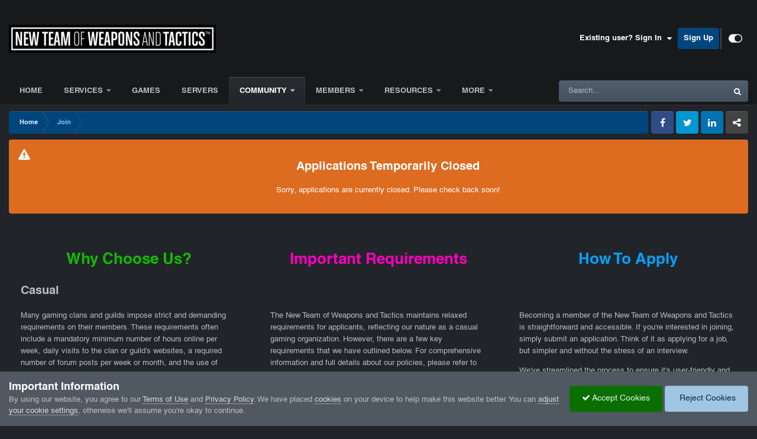

--- FILE ---
content_type: text/html;charset=UTF-8
request_url: https://www.ntwt.us/join/join/
body_size: 17381
content:
<!DOCTYPE html>
<html id="focus" lang="en" dir="ltr" 
data-focus-guest
data-focus-group-id='2'
data-focus-theme-id='19'

data-focus-navigation='dropdown'

data-focus-bg='1'




data-focus-scheme='dark'

data-focus-cookie='19'

data-focus-userlinks='radius sep cta'
data-focus-post='no-margin'
data-focus-post-header='background border-v'
data-focus-post-controls='transparent buttons'
data-focus-blocks='transparent'
data-focus-ui="guest-alert new-badge transparent-ficon"
 data-globaltemplate="4.7.12">
	<head>
		<meta charset="utf-8">
        
		<title>Join - New Team of Weapons and Tactics</title>
		
		
			<script>
  var _paq = window._paq = window._paq || [];
  /* tracker methods like "setCustomDimension" should be called before "trackPageView" */
  _paq.push(['trackPageView']);
  _paq.push(['enableLinkTracking']);
  (function() {
    var u="https://analprobe.ntwt.us/";
    _paq.push(['setTrackerUrl', u+'matomo.php']);
    _paq.push(['setSiteId', '2']);
    var d=document, g=d.createElement('script'), s=d.getElementsByTagName('script')[0];
    g.async=true; g.src=u+'matomo.js'; s.parentNode.insertBefore(g,s);
  })();
</script>
		
		
      	<!-- NTWT Licensed Fonts -->
      	<link rel="stylesheet" type="text/css" href="/media/fonts/stylesheet.css">
      	<link rel="stylesheet" type="text/css" href="/media/fa/css/all.min.css">
      	<!-- Favicon -->
        <link rel="icon" type="image/png" href="/media/favicon/favicon-96x96.png" sizes="96x96">
        <link rel="icon" type="image/svg+xml" href="/media/favicon/favicon.svg">
        <link rel="shortcut icon" href="/media/favicon/favicon.ico">
        <link rel="apple-touch-icon" sizes="180x180" href="/media/favicon/apple-touch-icon.png">
        <meta name="apple-mobile-web-app-title" content="NTWT">
        <link rel="manifest" href="/media/favicon/site.webmanifest">
		

	<meta name="viewport" content="width=device-width, initial-scale=1">


	
	
		<meta property="og:image" content="https://www.ntwt.us/applications/core/interface/file/index.php?file=/monthly_2021_10/share1.png.a2afaac29246a32550b087b750faaa12.png">
	


	<meta name="twitter:card" content="summary_large_image" />




	
		
			
				<meta name="description" content="Interested in joining the New Team of Weapons and Tactics? Learn how and why joining our organization could be one of your best moves.">
			
		
	

	
		
			
				<meta property="og:description" content="Interested in joining the New Team of Weapons and Tactics? Learn how and why joining our organization could be one of your best moves.">
			
		
	

	
		
			
				<meta property="og:url" content="https://www.ntwt.us/join/join/">
			
		
	

	
		
			
				<meta property="og:title" content="Join">
			
		
	

	
		
			
				<meta property="og:type" content="website">
			
		
	

	
		
			
				<meta property="og:site_name" content="New Team of Weapons and Tactics">
			
		
	

	
		
			
				<meta property="og:locale" content="english">
			
		
	


	
		<link rel="canonical" href="https://www.ntwt.us/join/join/" />
	





<link rel="manifest" href="https://www.ntwt.us/manifest.webmanifest/">
<meta name="msapplication-config" content="https://www.ntwt.us/browserconfig.xml/">
<meta name="msapplication-starturl" content="/">
<meta name="application-name" content="New Team of Weapons and Tactics">
<meta name="apple-mobile-web-app-title" content="New Team of Weapons and Tactics">

	<meta name="theme-color" content="#000000">


	<meta name="msapplication-TileColor" content="#000000">


	<link rel="mask-icon" href="//www.ntwt.us/applications/core/interface/file/index.php?file=/monthly_2025_05/circular-logo.svg&v=1748612810" color="#2986cc">




	

	
		
			<link rel="icon" sizes="36x36" href="//www.ntwt.us/applications/core/interface/file/index.php?file=/monthly_2025_05/android-chrome-36x36.png&v=1748612810">
		
	

	
		
			<link rel="icon" sizes="48x48" href="//www.ntwt.us/applications/core/interface/file/index.php?file=/monthly_2025_05/android-chrome-48x48.png&v=1748612810">
		
	

	
		
			<link rel="icon" sizes="72x72" href="//www.ntwt.us/applications/core/interface/file/index.php?file=/monthly_2025_05/android-chrome-72x72.png&v=1748612810">
		
	

	
		
			<link rel="icon" sizes="96x96" href="//www.ntwt.us/applications/core/interface/file/index.php?file=/monthly_2025_05/android-chrome-96x96.png&v=1748612810">
		
	

	
		
			<link rel="icon" sizes="144x144" href="//www.ntwt.us/applications/core/interface/file/index.php?file=/monthly_2025_05/android-chrome-144x144.png&v=1748612810">
		
	

	
		
			<link rel="icon" sizes="192x192" href="//www.ntwt.us/applications/core/interface/file/index.php?file=/monthly_2025_05/android-chrome-192x192.png&v=1748612810">
		
	

	
		
			<link rel="icon" sizes="256x256" href="//www.ntwt.us/applications/core/interface/file/index.php?file=/monthly_2025_05/android-chrome-256x256.png&v=1748612810">
		
	

	
		
			<link rel="icon" sizes="384x384" href="//www.ntwt.us/applications/core/interface/file/index.php?file=/monthly_2025_05/android-chrome-384x384.png&v=1748612810">
		
	

	
		
			<link rel="icon" sizes="512x512" href="//www.ntwt.us/applications/core/interface/file/index.php?file=/monthly_2025_05/android-chrome-512x512.png&v=1748612810">
		
	

	
		
			<meta name="msapplication-square70x70logo" content="//www.ntwt.us/applications/core/interface/file/index.php?file=/monthly_2025_05/msapplication-square70x70logo.png&v=1748612810"/>
		
	

	
		
			<meta name="msapplication-TileImage" content="//www.ntwt.us/applications/core/interface/file/index.php?file=/monthly_2025_05/msapplication-TileImage.png&v=1748612810"/>
		
	

	
		
			<meta name="msapplication-square150x150logo" content="//www.ntwt.us/applications/core/interface/file/index.php?file=/monthly_2025_05/msapplication-square150x150logo.png&v=1748612810"/>
		
	

	
		
			<meta name="msapplication-wide310x150logo" content="//www.ntwt.us/applications/core/interface/file/index.php?file=/monthly_2025_05/msapplication-wide310x150logo.png&v=1748612810"/>
		
	

	
		
			<meta name="msapplication-square310x310logo" content="//www.ntwt.us/applications/core/interface/file/index.php?file=/monthly_2025_05/msapplication-square310x310logo.png&v=1748612810"/>
		
	

	
		
			
				<link rel="apple-touch-icon" href="//www.ntwt.us/applications/core/interface/file/index.php?file=/monthly_2025_05/apple-touch-icon-57x57.png&v=1748612810">
			
		
	

	
		
			
				<link rel="apple-touch-icon" sizes="60x60" href="//www.ntwt.us/applications/core/interface/file/index.php?file=/monthly_2025_05/apple-touch-icon-60x60.png&v=1748612810">
			
		
	

	
		
			
				<link rel="apple-touch-icon" sizes="72x72" href="//www.ntwt.us/applications/core/interface/file/index.php?file=/monthly_2025_05/apple-touch-icon-72x72.png&v=1748612810">
			
		
	

	
		
			
				<link rel="apple-touch-icon" sizes="76x76" href="//www.ntwt.us/applications/core/interface/file/index.php?file=/monthly_2025_05/apple-touch-icon-76x76.png&v=1748612810">
			
		
	

	
		
			
				<link rel="apple-touch-icon" sizes="114x114" href="//www.ntwt.us/applications/core/interface/file/index.php?file=/monthly_2025_05/apple-touch-icon-114x114.png&v=1748612810">
			
		
	

	
		
			
				<link rel="apple-touch-icon" sizes="120x120" href="//www.ntwt.us/applications/core/interface/file/index.php?file=/monthly_2025_05/apple-touch-icon-120x120.png&v=1748612810">
			
		
	

	
		
			
				<link rel="apple-touch-icon" sizes="144x144" href="//www.ntwt.us/applications/core/interface/file/index.php?file=/monthly_2025_05/apple-touch-icon-144x144.png&v=1748612810">
			
		
	

	
		
			
				<link rel="apple-touch-icon" sizes="152x152" href="//www.ntwt.us/applications/core/interface/file/index.php?file=/monthly_2025_05/apple-touch-icon-152x152.png&v=1748612810">
			
		
	

	
		
			
				<link rel="apple-touch-icon" sizes="180x180" href="//www.ntwt.us/applications/core/interface/file/index.php?file=/monthly_2025_05/apple-touch-icon-180x180.png&v=1748612810">
			
		
	




	<meta name="mobile-web-app-capable" content="yes">
	<meta name="apple-touch-fullscreen" content="yes">
	<meta name="apple-mobile-web-app-capable" content="yes">

	
		
	


<link rel="preload" href="//www.ntwt.us/applications/core/interface/font/fontawesome-webfont.woff2?v=4.7.0" as="font" crossorigin="anonymous">
		




	<link rel='stylesheet' href='//www.ntwt.us/applications/core/interface/file/index.php?file=/css_built_19/341e4a57816af3ba440d891ca87450ff_framework.css&amp;v=7e9242dd001747639459' media='all'>

	<link rel='stylesheet' href='//www.ntwt.us/applications/core/interface/file/index.php?file=/css_built_19/05e81b71abe4f22d6eb8d1a929494829_responsive.css&amp;v=7e9242dd001747639459' media='all'>

	<link rel='stylesheet' href='//www.ntwt.us/applications/core/interface/file/index.php?file=/css_built_19/90eb5adf50a8c640f633d47fd7eb1778_core.css&amp;v=7e9242dd001747639459' media='all'>

	<link rel='stylesheet' href='//www.ntwt.us/applications/core/interface/file/index.php?file=/css_built_19/5a0da001ccc2200dc5625c3f3934497d_core_responsive.css&amp;v=7e9242dd001747639459' media='all'>

	<link rel='stylesheet' href='//www.ntwt.us/applications/core/interface/file/index.php?file=/css_built_19/97c0a48072ce601c9764cb6b00a6588a_page.css&amp;v=7e9242dd001747639459' media='all'>





<link rel='stylesheet' href='//www.ntwt.us/applications/core/interface/file/index.php?file=/css_built_19/258adbb6e4f3e83cd3b355f84e3fa002_custom.css&amp;v=7e9242dd001747639459' media='all'>




		
<script type='text/javascript'>
var focusHtml = document.getElementById('focus');
var cookieId = focusHtml.getAttribute('data-focus-cookie');

//	['setting-name', enabled-by-default, has-toggle]
var focusSettings = [
	
 
	
	['fluid', 1, 1],
	['larger-font-size', 0, 1],
	['sticky-author-panel', 0, 1],
	['sticky-sidebar', 0, 1],
	['flip-sidebar', 0, 1],
	
	
]; 
for(var i = 0; i < focusSettings.length; i++) {
	var settingName = focusSettings[i][0];
	var isDefault = focusSettings[i][1];
	var allowToggle = focusSettings[i][2];
	if(allowToggle){
		var choice = localStorage.getItem(settingName);
		if( (choice === '1') || (!choice && (isDefault)) ){
			focusHtml.classList.add('enable--' + settingName + '');
		}
	} else if(isDefault){
		focusHtml.classList.add('enable--' + settingName + '');
	}
}


</script>

 
		
		
		

	
	<link rel='shortcut icon' href='//www.ntwt.us/applications/core/interface/file/index.php?file=/monthly_2025_04/ntwt-dog-200px.png' type="image/png">

		
 
      	
	</head>
  	
 <!-- ntwt global announcement2 -->
	<body class="ipsApp ipsApp_front ipsJS_none ipsClearfix" data-controller="core.front.core.app"  data-message=""  data-pageapp="cms" data-pagelocation="front" data-pagemodule="pages" data-pagecontroller="page"   data-pagename="join/join" >
		
        

        
		
		<a href="#ipsLayout_mainArea" class="ipsHide" title="Go to main content on this page" accesskey="m">Jump to content</a>
		
<ul id='elMobileNav' class='ipsResponsive_hideDesktop' data-controller='core.front.core.mobileNav'>
	
		
			<li id='elMobileBreadcrumb'>
				<a href='https://www.ntwt.us/'>
					<span>Home</span>
				</a>
			</li>
		
	
  
	<li class='elMobileNav__home'>
		<a href='https://www.ntwt.us/'><i class="fa fa-home" aria-hidden="true"></i></a>
	</li>
	
	
	<li class='ipsHide'>
		<a data-action="defaultStream" href='https://www.ntwt.us/discover/'><i class="fa fa-newspaper-o" aria-hidden="true"></i></a>
	</li>

	

	
		<li class='ipsJS_show'>
			<a href='https://www.ntwt.us/search/' data-class='display--focus-mobile-search'><i class='fa fa-search'></i></a>
		</li>
	

	
<li data-focus-editor>
	<a href='#'>
		<i class='fa fa-toggle-on'></i>
	</a>
</li>
<li data-focus-toggle-theme>
	<a href='#'>
		<i class='fa'></i>
	</a>
</li>
  	
	<li data-ipsDrawer data-ipsDrawer-drawerElem='#elMobileDrawer'>
		<a href='#' >
			
			
				
			
			
			
			<i class='fa fa-navicon'></i>
		</a>
	</li>
</ul>
		
<div class='focus-mobile-search'>
	<div class='focus-mobile-search__close' data-class='display--focus-mobile-search'><i class="fa fa-times" aria-hidden="true"></i></div>
</div>
		<div id="ipsLayout_header">
			<header class="focus-header">
				<div class="ipsLayout_container">
					<div class="focus-header-align">
						
<a class='focus-logo' href='https://www.ntwt.us/' accesskey='1'>
	
		
		<span class='focus-logo__image'>
			<img src="//www.ntwt.us/applications/core/interface/file/index.php?file=/monthly_2025_04/ntwt-350px.png.22a8c5cf755857f5a3198014bf1c1708.png" alt='New Team of Weapons and Tactics'>
		</span>
		
			<!-- <span class='focus-logo__text'>
				<span class='focus-logo__name'>New Team of Weapons and Tactics</span>
				<span class='focus-logo__slogan'>Where Virtual Excellence Meets Real-World Ambition</span>
			</span> -->
		
	
</a>
						
							<div class="focus-user">

	<ul id="elUserNav" class="ipsList_inline cSignedOut ipsResponsive_showDesktop">
		
		
		
		
			
				
	


	<li class='cUserNav_icon ipsHide' id='elCart_container'></li>
	<li class='elUserNav_sep ipsHide' id='elCart_sep'></li>

<li id="elSignInLink">
					<a href="https://www.ntwt.us/login/" data-ipsmenu-closeonclick="false" data-ipsmenu id="elUserSignIn">
						Existing user? Sign In  <i class="fa fa-caret-down"></i>
					</a>
					
<div id='elUserSignIn_menu' class='ipsMenu ipsMenu_auto ipsHide'>
	<form accept-charset='utf-8' method='post' action='https://www.ntwt.us/login/'>
		<input type="hidden" name="csrfKey" value="6225a76195c4f3061ca6008ce53ea504">
		<input type="hidden" name="ref" value="aHR0cHM6Ly93d3cubnR3dC51cy9qb2luL2pvaW4v">
		<div data-role="loginForm">
			
			
			
				
<div class="ipsPad ipsForm ipsForm_vertical">
	<h4 class="ipsType_sectionHead">Sign In</h4>
	<br><br>
	<ul class='ipsList_reset'>
		<li class="ipsFieldRow ipsFieldRow_noLabel ipsFieldRow_fullWidth">
			
			
				<input type="text" placeholder="Display Name or Email Address" name="auth" autocomplete="email">
			
		</li>
		<li class="ipsFieldRow ipsFieldRow_noLabel ipsFieldRow_fullWidth">
			<input type="password" placeholder="Password" name="password" autocomplete="current-password">
		</li>
		<li class="ipsFieldRow ipsFieldRow_checkbox ipsClearfix">
			<span class="ipsCustomInput">
				<input type="checkbox" name="remember_me" id="remember_me_checkbox" value="1" checked aria-checked="true">
				<span></span>
			</span>
			<div class="ipsFieldRow_content">
				<label class="ipsFieldRow_label" for="remember_me_checkbox">Remember me</label>
				<span class="ipsFieldRow_desc">Not recommended on shared computers</span>
			</div>
		</li>
		<li class="ipsFieldRow ipsFieldRow_fullWidth">
			<button type="submit" name="_processLogin" value="usernamepassword" class="ipsButton ipsButton_primary ipsButton_small" id="elSignIn_submit">Sign In</button>
			
				<p class="ipsType_right ipsType_small">
					
						<a href='https://www.ntwt.us/lostpassword/' data-ipsDialog data-ipsDialog-title='Forgot your password?'>
					
					Forgot your password?</a>
				</p>
			
		</li>
	</ul>
</div>
			
		</div>
	</form>
</div>
				</li>
			
		
		
			<li>
				
					<a href="https://www.ntwt.us/register/"  id="elRegisterButton">Sign Up</a>
				
			</li>
		
		
<li class='elUserNav_sep'></li>
<li class='cUserNav_icon ipsJS_show' data-focus-editor>
	<a href='#' data-ipsTooltip>
		<i class='fa fa-toggle-on'></i>
	</a>
</li>
<li class='cUserNav_icon ipsJS_show' data-focus-toggle-theme>
	<a href='#' data-ipsTooltip>
		<i class='fa'></i>
	</a>
</li>

 
	</ul>
</div>
						
					</div>
				</div>
			</header>
			<div class="ipsLayout_container ipsResponsive_showDesktop">
				<div class="focus-nav-bar">
					<div class="ipsLayout_container ipsFlex ipsFlex-jc:between ipsFlex-ai:center">
						<div class="focus-nav">

	<nav  class=' ipsResponsive_showDesktop'>
		<div class='ipsNavBar_primary ipsNavBar_primary--loading ipsLayout_container '>
			<ul data-role="primaryNavBar" class='ipsClearfix'>
				


	
		
		
		<li  id='elNavSecondary_42' data-role="navBarItem" data-navApp="cms" data-navExt="Pages">
			
			
				<a href="https://www.ntwt.us"  data-navItem-id="42" >
					Home<span class='ipsNavBar_active__identifier'></span>
				</a>
			
			
		</li>
	
	

	
		
		
		<li  id='elNavSecondary_118' data-role="navBarItem" data-navApp="core" data-navExt="Menu">
			
			
				<a href="#"  data-navItem-id="118" >
					Services<span class='ipsNavBar_active__identifier'></span>
				</a>
			
			
				<ul class='ipsNavBar_secondary ipsHide' data-role='secondaryNavBar'>
					


	
		
		
		<li  id='elNavSecondary_102' data-role="navBarItem" data-navApp="cms" data-navExt="Pages">
			
			
				<a href="https://www.ntwt.us/services/gta/o/lspd/index/"  data-navItem-id="102" >
					Los Santos Police Department<span class='ipsNavBar_active__identifier'></span>
				</a>
			
			
		</li>
	
	

	
		
		
		<li  id='elNavSecondary_101' data-role="navBarItem" data-navApp="cms" data-navExt="Pages">
			
			
				<a href="https://www.ntwt.us/services/gta/o/lrps/index/"  data-navItem-id="101" >
					Leonida Regional Police Service<span class='ipsNavBar_active__identifier'></span>
				</a>
			
			
		</li>
	
	

	
		
		
		<li  id='elNavSecondary_121' data-role="navBarItem" data-navApp="cms" data-navExt="Pages">
			
			
				<a href="https://www.ntwt.us/services/gta/iv/lcpd/index/"  data-navItem-id="121" >
					Liberty City Police Department<span class='ipsNavBar_active__identifier'></span>
				</a>
			
			
		</li>
	
	

					<li class='ipsHide' id='elNavigationMore_118' data-role='navMore'>
						<a href='#' data-ipsMenu data-ipsMenu-appendTo='#elNavigationMore_118' id='elNavigationMore_118_dropdown'>More <i class='fa fa-caret-down'></i></a>
						<ul class='ipsHide ipsMenu ipsMenu_auto' id='elNavigationMore_118_dropdown_menu' data-role='moreDropdown'></ul>
					</li>
				</ul>
			
		</li>
	
	

	
		
		
		<li  id='elNavSecondary_119' data-role="navBarItem" data-navApp="cms" data-navExt="Pages">
			
			
				<a href="https://www.ntwt.us/games/"  data-navItem-id="119" >
					Games<span class='ipsNavBar_active__identifier'></span>
				</a>
			
			
		</li>
	
	

	
		
		
		<li  id='elNavSecondary_120' data-role="navBarItem" data-navApp="cms" data-navExt="Pages">
			
			
				<a href="https://www.ntwt.us/servers/"  data-navItem-id="120" >
					Servers<span class='ipsNavBar_active__identifier'></span>
				</a>
			
			
		</li>
	
	

	
		
		
			
		
		<li class='ipsNavBar_active' data-active id='elNavSecondary_83' data-role="navBarItem" data-navApp="core" data-navExt="Menu">
			
			
				<a href="#"  data-navItem-id="83" data-navDefault>
					Community<span class='ipsNavBar_active__identifier'></span>
				</a>
			
			
				<ul class='ipsNavBar_secondary ' data-role='secondaryNavBar'>
					


	
		
		
		<li  id='elNavSecondary_86' data-role="navBarItem" data-navApp="forums" data-navExt="Forums">
			
			
				<a href="https://www.ntwt.us/forums/"  data-navItem-id="86" >
					Forums<span class='ipsNavBar_active__identifier'></span>
				</a>
			
			
		</li>
	
	

	
		
		
		<li  id='elNavSecondary_87' data-role="navBarItem" data-navApp="core" data-navExt="CustomItem">
			
			
				<a href="https://www.ntwt.us/precincts/"  data-navItem-id="87" >
					Precincts<span class='ipsNavBar_active__identifier'></span>
				</a>
			
			
		</li>
	
	

	
		
		
		<li  id='elNavSecondary_105' data-role="navBarItem" data-navApp="core" data-navExt="CustomItem">
			
			
				<a href="https://www.ntwt.us/go/directory/community"  data-navItem-id="105" >
					Community Directory<span class='ipsNavBar_active__identifier'></span>
				</a>
			
			
		</li>
	
	

	
		
		
		<li  id='elNavSecondary_122' data-role="navBarItem" data-navApp="core" data-navExt="CustomItem">
			
			
				<a href="https://www.ntwt.us/go/directory/staff"  data-navItem-id="122" >
					Staff Directory<span class='ipsNavBar_active__identifier'></span>
				</a>
			
			
		</li>
	
	

	
		
		
		<li  id='elNavSecondary_133' data-role="navBarItem" data-navApp="core" data-navExt="CustomItem">
			
			
				<a href="https://www.ntwt.us/leadership/"  data-navItem-id="133" >
					Leadership<span class='ipsNavBar_active__identifier'></span>
				</a>
			
			
		</li>
	
	

	
		
		
		<li  id='elNavSecondary_107' data-role="navBarItem" data-navApp="core" data-navExt="CustomItem">
			
			
				<a href="https://www.ntwt.us/gallery/"  data-navItem-id="107" >
					Gallery<span class='ipsNavBar_active__identifier'></span>
				</a>
			
			
		</li>
	
	

	
		
		
		<li  id='elNavSecondary_130' data-role="navBarItem" data-navApp="cms" data-navExt="Pages">
			
			
				<a href="https://www.ntwt.us/social/"  data-navItem-id="130" >
					Social Media, Crews, and Platoons<span class='ipsNavBar_active__identifier'></span>
				</a>
			
			
		</li>
	
	

	
		
		
			
		
		<li class='ipsNavBar_active' data-active id='elNavSecondary_131' data-role="navBarItem" data-navApp="cms" data-navExt="Pages">
			
			
				<a href="https://www.ntwt.us/join/join/"  data-navItem-id="131" data-navDefault>
					Join our Team<span class='ipsNavBar_active__identifier'></span>
				</a>
			
			
		</li>
	
	

	
		
		
		<li  id='elNavSecondary_126' data-role="navBarItem" data-navApp="cms" data-navExt="Pages">
			
			
				<a href="https://www.ntwt.us/connect/"  data-navItem-id="126" >
					Connect With Us<span class='ipsNavBar_active__identifier'></span>
				</a>
			
			
		</li>
	
	

	
		
		
		<li  id='elNavSecondary_123' data-role="navBarItem" data-navApp="cms" data-navExt="Pages">
			
			
				<a href="https://www.ntwt.us/about/index/"  data-navItem-id="123" >
					About Us<span class='ipsNavBar_active__identifier'></span>
				</a>
			
			
		</li>
	
	

					<li class='ipsHide' id='elNavigationMore_83' data-role='navMore'>
						<a href='#' data-ipsMenu data-ipsMenu-appendTo='#elNavigationMore_83' id='elNavigationMore_83_dropdown'>More <i class='fa fa-caret-down'></i></a>
						<ul class='ipsHide ipsMenu ipsMenu_auto' id='elNavigationMore_83_dropdown_menu' data-role='moreDropdown'></ul>
					</li>
				</ul>
			
		</li>
	
	

	
		
		
		<li  id='elNavSecondary_58' data-role="navBarItem" data-navApp="core" data-navExt="Menu">
			
			
				<a href="#" id="elNavigation_58" data-ipsMenu data-ipsMenu-appendTo='#elNavSecondary_58' data-ipsMenu-activeClass='ipsNavActive_menu' data-navItem-id="58" >
					Members <i class="fa fa-caret-down"></i><span class='ipsNavBar_active__identifier'></span>
				</a>
				<ul id="elNavigation_58_menu" class="ipsMenu ipsMenu_auto ipsHide">
					

	

	

				</ul>
			
			
				<ul class='ipsNavBar_secondary ipsHide' data-role='secondaryNavBar'>
					


	
		
		
		<li  id='elNavSecondary_124' data-role="navBarItem" data-navApp="core" data-navExt="CustomItem">
			
			
				<a href="https://www.ntwt.us/forums/forum/25-official-members/"  data-navItem-id="124" >
					Member Forums<span class='ipsNavBar_active__identifier'></span>
				</a>
			
			
		</li>
	
	

	
		
		
		<li  id='elNavSecondary_125' data-role="navBarItem" data-navApp="core" data-navExt="CustomItem">
			
			
				<a href="https://www.ntwt.us/directory?members=1"  data-navItem-id="125" >
					Member Directory<span class='ipsNavBar_active__identifier'></span>
				</a>
			
			
		</li>
	
	

	
		
		
		<li  id='elNavSecondary_127' data-role="navBarItem" data-navApp="core" data-navExt="CustomItem">
			
			
				<a href="https://www.ntwt.us/events/2-ntwt-calendar/"  data-navItem-id="127" >
					Team Calendar<span class='ipsNavBar_active__identifier'></span>
				</a>
			
			
		</li>
	
	

	
		
		
		<li  id='elNavSecondary_132' data-role="navBarItem" data-navApp="cms" data-navExt="Pages">
			
			
				<a href="https://www.ntwt.us/about/ranks/index/"  data-navItem-id="132" >
					Member Ranking System<span class='ipsNavBar_active__identifier'></span>
				</a>
			
			
		</li>
	
	

					<li class='ipsHide' id='elNavigationMore_58' data-role='navMore'>
						<a href='#' data-ipsMenu data-ipsMenu-appendTo='#elNavigationMore_58' id='elNavigationMore_58_dropdown'>More <i class='fa fa-caret-down'></i></a>
						<ul class='ipsHide ipsMenu ipsMenu_auto' id='elNavigationMore_58_dropdown_menu' data-role='moreDropdown'></ul>
					</li>
				</ul>
			
		</li>
	
	

	
		
		
		<li  id='elNavSecondary_78' data-role="navBarItem" data-navApp="core" data-navExt="Menu">
			
			
				<a href="#"  data-navItem-id="78" >
					Resources<span class='ipsNavBar_active__identifier'></span>
				</a>
			
			
				<ul class='ipsNavBar_secondary ipsHide' data-role='secondaryNavBar'>
					


	
		
		
		<li  id='elNavSecondary_90' data-role="navBarItem" data-navApp="cms" data-navExt="Pages">
			
			
				<a href="https://www.ntwt.us/report/index/"  data-navItem-id="90" >
					Report Center<span class='ipsNavBar_active__identifier'></span>
				</a>
			
			
		</li>
	
	

	
		
		
		<li  id='elNavSecondary_88' data-role="navBarItem" data-navApp="cms" data-navExt="Pages">
			
			
				<a href="https://www.ntwt.us/kb/"  data-navItem-id="88" >
					Knowledge Base<span class='ipsNavBar_active__identifier'></span>
				</a>
			
			
		</li>
	
	

	
		
		
		<li  id='elNavSecondary_89' data-role="navBarItem" data-navApp="cms" data-navExt="Pages">
			
			
				<a href="https://www.ntwt.us/policies/"  data-navItem-id="89" >
					Terms, Policies, and Rules<span class='ipsNavBar_active__identifier'></span>
				</a>
			
			
		</li>
	
	

	
		
		
		<li  id='elNavSecondary_91' data-role="navBarItem" data-navApp="downloads" data-navExt="Downloads">
			
			
				<a href="https://www.ntwt.us/files/"  data-navItem-id="91" >
					Downloads<span class='ipsNavBar_active__identifier'></span>
				</a>
			
			
		</li>
	
	

	
		
		
		<li  id='elNavSecondary_112' data-role="navBarItem" data-navApp="core" data-navExt="CustomItem">
			
			
				<a href="https://www.ntwt.us/events/1-community-calendar/"  data-navItem-id="112" >
					Community Calendar<span class='ipsNavBar_active__identifier'></span>
				</a>
			
			
		</li>
	
	

					<li class='ipsHide' id='elNavigationMore_78' data-role='navMore'>
						<a href='#' data-ipsMenu data-ipsMenu-appendTo='#elNavigationMore_78' id='elNavigationMore_78_dropdown'>More <i class='fa fa-caret-down'></i></a>
						<ul class='ipsHide ipsMenu ipsMenu_auto' id='elNavigationMore_78_dropdown_menu' data-role='moreDropdown'></ul>
					</li>
				</ul>
			
		</li>
	
	

	
	

	
		
		
		<li  id='elNavSecondary_128' data-role="navBarItem" data-navApp="core" data-navExt="CustomItem">
			
			
				<a href="https://status.ntwt.us/status/ntwt" target='_blank' rel="noopener" data-navItem-id="128" >
					Network Status<span class='ipsNavBar_active__identifier'></span>
				</a>
			
			
		</li>
	
	

	
	

				
				<li class="focus-nav__more focus-nav__more--hidden">
					<a href="#"> More <span class='ipsNavBar_active__identifier'></span></a>
					<ul class='ipsNavBar_secondary'></ul>
				</li>
				
			</ul>
			

	<div id="elSearchWrapper">
		<div id='elSearch' data-controller="core.front.core.quickSearch">
			<form accept-charset='utf-8' action='//www.ntwt.us/search/?do=quicksearch' method='post'>
                <input type='search' id='elSearchField' placeholder='Search...' name='q' autocomplete='off' aria-label='Search'>
                <details class='cSearchFilter'>
                    <summary class='cSearchFilter__text'></summary>
                    <ul class='cSearchFilter__menu'>
                        
                        <li><label><input type="radio" name="type" value="all"  checked><span class='cSearchFilter__menuText'>Everywhere</span></label></li>
                        
                        
                            <li><label><input type="radio" name="type" value="cms_pages_pageitem"><span class='cSearchFilter__menuText'>Pages</span></label></li>
                        
                            <li><label><input type="radio" name="type" value="cms_records2"><span class='cSearchFilter__menuText'>KB Articles</span></label></li>
                        
                            <li><label><input type="radio" name="type" value="cms_records3"><span class='cSearchFilter__menuText'>KB Articles</span></label></li>
                        
                            <li><label><input type="radio" name="type" value="cms_records4"><span class='cSearchFilter__menuText'>KB Articles</span></label></li>
                        
                            <li><label><input type="radio" name="type" value="cms_records5"><span class='cSearchFilter__menuText'>Policy Documents</span></label></li>
                        
                            <li><label><input type="radio" name="type" value="cms_records7"><span class='cSearchFilter__menuText'>KB Articles</span></label></li>
                        
                            <li><label><input type="radio" name="type" value="cms_records8"><span class='cSearchFilter__menuText'>Knowledge Base Articles</span></label></li>
                        
                            <li><label><input type="radio" name="type" value="cms_records9"><span class='cSearchFilter__menuText'>Supported Games</span></label></li>
                        
                            <li><label><input type="radio" name="type" value="cms_records10"><span class='cSearchFilter__menuText'>Servers</span></label></li>
                        
                            <li><label><input type="radio" name="type" value="calendar_event"><span class='cSearchFilter__menuText'>Events</span></label></li>
                        
                            <li><label><input type="radio" name="type" value="forums_topic"><span class='cSearchFilter__menuText'>Topics</span></label></li>
                        
                            <li><label><input type="radio" name="type" value="nexus_package_item"><span class='cSearchFilter__menuText'>Products</span></label></li>
                        
                            <li><label><input type="radio" name="type" value="downloads_file"><span class='cSearchFilter__menuText'>Files</span></label></li>
                        
                            <li><label><input type="radio" name="type" value="gallery_image"><span class='cSearchFilter__menuText'>Images</span></label></li>
                        
                            <li><label><input type="radio" name="type" value="gallery_album_item"><span class='cSearchFilter__menuText'>Albums</span></label></li>
                        
                    </ul>
                </details>
				<button class='cSearchSubmit' type="submit" aria-label='Search'><i class="fa fa-search"></i></button>
			</form>
		</div>
	</div>

		</div>
	</nav>
</div>
						
							<div class="focus-search"></div>
						
					</div>
				</div>
			</div>
		</div>
      	
		<main id="ipsLayout_body" class="ipsLayout_container">
			<div class="focus-content">
				<div class="focus-content-padding">
					<div id="ipsLayout_contentArea">
						<div class="focus-precontent">
							<div class="focus-breadcrumb">
								
<nav class='ipsBreadcrumb ipsBreadcrumb_top ipsFaded_withHover'>
	

	<ul class='ipsList_inline ipsPos_right'>
		
		<li  class='ipsHide'>
			<a data-action="defaultStream" class='ipsType_light '  href='https://www.ntwt.us/discover/'><i class="fa fa-newspaper-o" aria-hidden="true"></i> <span>All Activity</span></a>
		</li>
		
	</ul>

	<ul data-role="breadcrumbList">
		<li>
			<a title="Home" href='https://www.ntwt.us/'>
				<span>Home <i class='fa fa-angle-right'></i></span>
			</a>
		</li>
		
		
			<li>
				
					<a href='https://www.ntwt.us/join/join/'>
						<span>Join </span>
					</a>
				
			</li>
		
	</ul>
</nav>
								

<ul class='focus-social focus-social--iconOnly'>
	<li><a href='https://www.facebook.com/ntwtorg/' target="_blank" rel="noopener"><span>Facebook</span></a></li>
<li><a href='https://twitter.com/NTWT_Official/' target="_blank" rel="noopener"><span>Twitter</span></a></li>
<li><a href='https://www.linkedin.com/company/ntwt' target="_blank" rel="noopener"><span>LinkedIn</span></a></li>
<li><a href='https://www.gametracker.com/clan/ntwt/' target="_blank" rel="noopener"><span>GameTracker</span></a></li>
</ul>

							</div>
						</div>
                      	
 <!-- ntwt global announcement -->
						





						<div id="ipsLayout_contentWrapper">
							
							<div id="ipsLayout_mainArea">
								
								
								
								
								

	




	<div class='cWidgetContainer '  data-role='widgetReceiver' data-orientation='horizontal' data-widgetArea='header'>
		<ul class='ipsList_reset'>
			
				
					
					<li class='ipsWidget ipsWidget_horizontal ipsBox  ipsResponsive_block' data-blockID='app_cms_Blocks_ppc3yv2y5' data-blockConfig="true" data-blockTitle="Custom Blocks" data-blockErrorMessage="This block cannot be shown. This could be because it needs configuring, is unable to show on this page, or will show after reloading this page."  data-controller='core.front.widgets.block'>

<div style="text-align:center;">
<div class='ipsMessage ipsMessage_warning'><h2>Applications Temporarily Closed</h2><p>Sorry, applications are currently closed. Please check back soon!</p></div></div>
</li>
				
			
		</ul>
	</div>

								
<div id="elCmsPageWrap" data-pageid="47">

<div>
	<div class='ipsGrid ipsGrid_collapsePhone'>
		<div class='ipsGrid_span4'>
			

	<div class='cWidgetContainer '  data-role='widgetReceiver' data-orientation='vertical' data-widgetArea='col1'>
		<ul class='ipsList_reset'>
			
				
				<li class='ipsWidget ipsWidget_vertical ipsResponsive_block ' data-blockTitle="WYSIWYG Editor" data-blockID='app_cms_Wysiwyg_2x28by8as' data-blockConfig="true" data-blockErrorMessage="This block cannot be shown. This could be because it needs configuring, is unable to show on this page, or will show after reloading this page." data-controller='core.front.widgets.block' >
<div class='ipsWidget_inner ipsPad ipsType_richText' data-controller='core.front.core.lightboxedImages'>
	<h1 style="text-align:center;color:rgb(19,187,0);">
	Why Choose Us?
</h1>

<h2>
	Casual
</h2>

<p>
	Many gaming clans and guilds impose strict and demanding requirements on their members. These requirements often include a mandatory minimum number of hours online per week, daily visits to the clan or guild’s websites, a required number of forum posts per week or month, and the use of specific clan tags. Such obligations can make participation feel more like a job than a community.
</p>

<p>
	We understand the importance of flexibility and enjoyment in gaming. Therefore, we do not impose such stringent and, in our view, unnecessary requirements. Except for prohibitions against serious matters such as cheating, breaking real laws, or violating our gameplay or membership rules, our members are free to play when they want, where they want, and how they want! And not to worry— our gameplay and membership rules are designed to be lenient and straightforward, ensuring that players are not burdened with unnecessary complications and requirements.
</p>

<h2>
	Clear and Flexible Rules and Policies
</h2>

<p>
	Unlike many clans and guilds, our rules and policies are both clear and flexible. All policies are easily accessible on our website and are also available in a stripped-down, printer-friendly format for your convenience.
</p>

<p>
	If you disagree with any of our rules, rest assured that they are not set in stone. We encourage members and even visitors to voice their concerns. If enough people express an issue with a particular rule, we will hold a vote to determine the best course of action. This democratic process allows us to decide collectively whether to slightly adjust, heavily modify, or completely remove the rule.
</p>

<h2>
	Enterprise Hardware and Software Technologies
</h2>

<p>
	Throughout our history, we have consistently leveraged the latest and most advanced hardware and software technologies to deliver fast, stable, and efficient platforms for our members to enjoy. Our commitment to cutting-edge technology ensures that we provide an exceptional gaming experience.
</p>

<p>
	We offer a range of solutions, from on-premise, self-hosted setups that deliver a unique, stable, and secure environment, to utilizing third-party cloud service providers and third-party self-hosted services. These platforms are designed to ensure that our members have multiple reliable and enjoyable ways to communicate and connect.
</p>

<p>
	By continuously integrating innovative technologies, we strive to create a seamless and immersive experience, allowing our community to focus on what matters most—having fun and engaging with fellow gamers.
</p>

<h2>
	FREE Membership
</h2>

<p>
	Many other guilds and gaming communities, even those of a lesser caliber, often require a membership fee. Despite this, they frequently lack the organization and professionalism that we pride ourselves on. Running a successful gaming community with the powerful hardware, advanced software, and robust structure we offer is neither easy nor inexpensive—it demands significant investment and dedication.
</p>

<p>
	Nevertheless, we firmly believe that these costs are our responsibility as community owners. Our goal is to provide a stable, professional platform where everyone can enjoy a seamless gaming experience. Therefore, membership in our community is absolutely free— it always has been, and it always will be. We are committed to fostering an inclusive and enjoyable environment without imposing financial barriers on our members.
</p>

<p>
	 
</p>

</div>
</li>
				
			
		</ul>
	</div>

		</div>
		<div class='ipsGrid_span4'>
			

	<div class='cWidgetContainer '  data-role='widgetReceiver' data-orientation='vertical' data-widgetArea='col2'>
		<ul class='ipsList_reset'>
			
				
				<li class='ipsWidget ipsWidget_vertical ipsResponsive_block ' data-blockTitle="WYSIWYG Editor" data-blockID='app_cms_Wysiwyg_hpf4b1538' data-blockConfig="true" data-blockErrorMessage="This block cannot be shown. This could be because it needs configuring, is unable to show on this page, or will show after reloading this page." data-controller='core.front.widgets.block' >
<div class='ipsWidget_inner ipsPad ipsType_richText' data-controller='core.front.core.lightboxedImages'>
	<h1 id="important_requirements" style="text-align:center;color:rgb(255,0,191);">
	Important Requirements
</h1>

<h2>
	 
</h2>

<p>
	The New Team of Weapons and Tactics maintains relaxed requirements for applicants, reflecting our nature as a casual gaming organization. However, there are a few key requirements that we have outlined below. For comprehensive information and full details about our policies, please refer to our <a href="/go/rules" rel="" target="_blank">Gameplay Rules</a>, <a href="/go/tos" rel="" target="_blank">Terms of Service</a>, <a href="/go/aup" rel="" target="_blank">Acceptable Use Policies</a>, and <a href="/go/privacy" rel="" target="_blank">Privacy Policy</a>.
</p>

<h2>
	Age Requirement: 13 Years or Older
</h2>

<p>
	As a U.S.-based organization, the New Team of Weapons and Tactics adheres to local and federal laws, including the Children’s Online Privacy Protection Act (COPPA), codified at 15 U.S.C. §§ 6501–6506. COPPA mandates specific requirements for operators of websites or online services that are directed at children under 13 years of age or that knowingly collect personal information from children under 13.
</p>

<p>
	Due to these legal requirements and the associated complexities of communicating with parents or guardians, as well as our limited administrative resources, we cannot knowingly permit applicants under the age of 13 to join our services.
</p>

<p>
	Please note that this age requirement is solely in compliance with federal law. Unlike many communities that restrict participation to individuals over 18, we believe it is the responsibility of parents or guardians to decide what is appropriate for their children. We welcome younger members who demonstrate maturity and respect, often finding that individuals under 18 can be as, if not more, mature and respectful than older members.
</p>

<h2>
	Exclusive Membership Policy
</h2>

<p>
	For reasons related to security, integrity, and operational focus, all members of the New Team of Weapons and Tactics are required to maintain exclusive affiliation with this community. Membership in any other gaming-related group, clan, guild, organization, or similar entity is strictly prohibited while affiliated with our community. For more information, see the <a href="/policies/tom/#exclusive_membership" rel="">specific policy</a> in our <a href="/policies/tom/" rel="">Terms of Membership</a>.
</p>

<h2>
	No Cheating
</h2>

<p>
	To ensure a fair gaming environment for all members and visitors, cheating of any kind is strictly prohibited. Any behavior that condones or supports the use of cheats will not be tolerated. According to our organization’s policy, prospective applicants who have previously cheated may join the New Team of Weapons and Tactics only if they have been cheat-free for a continuous period of at least one year (365 days). This includes all forms of cheating, whether on record or not, and includes any bans for cheat violations that are publicly documented.
</p>

<p>
	For more information about our policies on cheating and exploits, please refer to the <a href="/policies/policies-regarding-cheats-glitches-and-exploits-r8/" rel="" target="_blank">dedicated policy article</a>.
</p>

</div>
</li>
				
			
		</ul>
	</div>

		</div>
		<div class='ipsGrid_span4'>
			

	<div class='cWidgetContainer '  data-role='widgetReceiver' data-orientation='vertical' data-widgetArea='col3'>
		<ul class='ipsList_reset'>
			
				
				<li class='ipsWidget ipsWidget_vertical ipsResponsive_block ' data-blockTitle="WYSIWYG Editor" data-blockID='app_cms_Wysiwyg_l249isbus' data-blockConfig="true" data-blockErrorMessage="This block cannot be shown. This could be because it needs configuring, is unable to show on this page, or will show after reloading this page." data-controller='core.front.widgets.block' >
<div class='ipsWidget_inner ipsPad ipsType_richText' data-controller='core.front.core.lightboxedImages'>
	<h1 style="text-align:center;color:rgb(0,163,255);">
	How To Apply
</h1>

<h2>
	 
</h2>

<p>
	Becoming a member of the New Team of Weapons and Tactics is straightforward and accessible. If you're interested in joining, simply submit an application. Think of it as applying for a job, but simpler and without the stress of an interview.
</p>

<p>
	We've streamlined the process to ensure it's user-friendly and efficient, allowing you to focus on what really matters — getting ready to enjoy and contribute to our vibrant community. Join us and start your adventure with the New Team of Weapons and Tactics today!
</p>

<p>
	To apply, we recommend:
</p>

<ul>
	<li>
		Review, understand, and agree to our various terms, rules and policies:
		<ul>
			<li>
				<a href="/policies/membership-terms-of-agreement-r2/" rel="" target="_blank">Membership Rules</a>
			</li>
			<li>
				<a href="/policies/gameplay-rules-r7/" rel="" target="_blank">Gameplay Rules</a>
			</li>
			<li>
				<a href="/policies/acceptable-use-policy-r3/" rel="" target="_blank">Acceptable Use Policies</a>
			</li>
		</ul>
	</li>
	<li>
		Although not required, we recommend applicants also review these policies for their own benefit:
		<ul>
			<li>
				<a href="/policies/terms-of-service-r1/" rel="" target="_blank">Terms of Service</a>
			</li>
			<li>
				<a href="/policies/privacy-policy-r5/" rel="" target="_blank">Privacy Policy</a>
			</li>
		</ul>
	</li>
	<li>
		<a href="/register" rel="" target="_blank">Register</a> an account on our site if they have not already done so.
	</li>
	<li>
		<a href="/login" rel="" target="_blank">Login</a> to our site if they have not already done so.
	</li>
	<li>
		Fill out and submit the application form using the link below.
	</li>
</ul>

</div>
</li>
				
				<li class='ipsWidget ipsWidget_vertical ipsResponsive_block ' data-blockTitle="Custom Blocks" data-blockID='app_cms_Blocks_k0nsc8yk7' data-blockConfig="true" data-blockErrorMessage="This block cannot be shown. This could be because it needs configuring, is unable to show on this page, or will show after reloading this page." data-controller='core.front.widgets.block' >

<div style="text-align:center;">
<input type='submit' class='ipsButton ipsButton_positive ipsButton_veryLarge' disabled value='Apply Now'><p>&nbsp;</p><div class='ipsMessage ipsMessage_info'>Sorry, applications are currently closed. Check back soon!</div></div>
</li>
				
				<li class='ipsWidget ipsWidget_vertical ipsResponsive_block ' data-blockTitle="WYSIWYG Editor" data-blockID='app_cms_Wysiwyg_hku64py9b' data-blockConfig="true" data-blockErrorMessage="This block cannot be shown. This could be because it needs configuring, is unable to show on this page, or will show after reloading this page." data-controller='core.front.widgets.block' >
<div class='ipsWidget_inner ipsPad ipsType_richText' data-controller='core.front.core.lightboxedImages'>
	<h2>
	After Submitting Your Application
</h2>

<p>
	Once your application has been submitted, you will be redirected to a confirmation page displaying your responses for your records.
</p>

<ul>
	<li>
		<strong>Review Process</strong>: Please allow up to fourteen (14) days for your application to be thoroughly reviewed and processed.
	</li>
	<li>
		<strong>Application Status</strong>: You can routinely check the status of your application by visiting the link provided upon submission, or by accessing the Submitted Applications section on our website <a href="#" rel="" target="_new">here</a>.
	</li>
	<li>
		<strong>Evaluation Criteria</strong>: Each application is meticulously reviewed based on the provided information and in accordance with our organization's relevant policies.
	</li>
	<li>
		<strong>Screening Process</strong>: In line with our organizational policies, we conduct a basic screening for all applicants. This involves verifying the authenticity of selected information against various accessible public records.
	</li>
</ul>

<p>
	We appreciate your interest in joining the New Team of Weapons and Tactics and thank you for your patience during the review process.
</p>

</div>
</li>
				
			
		</ul>
	</div>

		</div>
	</div>
</div>
</div>
								


							</div>
							


						</div>
					</div>
					
				</div>
				

<div class='focus-mega-footer'>
	<div class='focus-mega-footer__columns'>
		
			<div class='focus-mega-footer__column'>
				<p><strong>Coypright © 2008-<script type="text/javascript"> document.write(new Date().getFullYear());</script> New Team of Weapons and Tactics®. All rights reserved.</strong><br>All logos and trademarks are property of their respective owners.</p>

<p>"New Team of Weapons and Tactics®", the New Team of Weapons and Tactics® logos, and its mascots (i.e.: the dog) are registered trademarks of the New Team of Weapons and Tactics® Organization in the United States of America. For further inquiries, contact our Operations Center via <a href="/connect/#phone">phone</a> or by <a href="/connect/#mail">mail</a>.</p>

<p>"PlayStation", the PlayStation logo, "DUALSHOCK" are registered trademarks or trademarks of Sony Interactive Entertainment Incorporated. "SONY", "XAVC S" and "BRAVIA" are registered trademarks or trademarks of Sony Corporation. Xperia is a trademark or registered trademark of Sony Mobile Communications AB. Microsoft®, Windows®, Windows NT®, Windows Server® and XBOX are either registered trademarks or trademarks of Microsoft Corporation in the United States and/or other countries. The Bluetooth® word mark and logos are registered trademarks owned by the Bluetooth SIG, Inc. and any use of such marks by Sony Interactive Entertainment Inc. is under license. Other trademarks and trade names are those of their respective owners. "Blu-ray Disc™", "Blu-ray™", and "Blu-ray 3D™" are trademarks of the Blu-ray Disc Association. Adobe®, PostScript® and Acrobat® are registered trademarks of Adobe Systems, Incorporated. App Store, iPad, iPhone, and Mac are trademarks of Apple Inc., registered in the U.S. and other countries. Website powered by <a href="https://invisioncommunity.com/" target="_blank">Invision Community</a> and software from <a href="https://www.dbmxpca.com/" target="_blank">DBMXPCA Technologies</a>.</p>

<div style="margin:0 auto;text-align:center;">
<a href="/">Home</a> | <a href="/connect">Contact</a> | <a href="/policies/tos">Terms of Service</a> | <a href="/policies/privacy">Privacy Policy</a> | <a href="/policies/eula">End User License Agreement</a>
</div>
			</div>
		
		
		
		
		
		
	</div>
</div>

				
<nav class='ipsBreadcrumb ipsBreadcrumb_bottom ipsFaded_withHover'>
	
		


	

	<ul class='ipsList_inline ipsPos_right'>
		
		<li  class='ipsHide'>
			<a data-action="defaultStream" class='ipsType_light '  href='https://www.ntwt.us/discover/'><i class="fa fa-newspaper-o" aria-hidden="true"></i> <span>All Activity</span></a>
		</li>
		
	</ul>

	<ul data-role="breadcrumbList">
		<li>
			<a title="Home" href='https://www.ntwt.us/'>
				<span>Home <i class='fa fa-angle-right'></i></span>
			</a>
		</li>
		
		
			<li>
				
					<a href='https://www.ntwt.us/join/join/'>
						<span>Join </span>
					</a>
				
			</li>
		
	</ul>
</nav>
			</div>
		</main>
		<footer id="ipsLayout_footer" class="ipsClearfix">
			
			<div class="ipsLayout_container">
				

<ul class="ipsList_inline ipsType_center ipsSpacer_top" id="elFooterLinks">
	

	
	
	
	
		<li>
			<a href="#elNavTheme_menu" id="elNavTheme" data-ipsmenu data-ipsmenu-above>Theme <i class="fa fa-caret-down"></i></a>
			<ul id="elNavTheme_menu" class="ipsMenu ipsMenu_selectable ipsHide">
			
				<li class="ipsMenu_item ipsMenu_itemChecked">
					<form action="//www.ntwt.us/theme/?csrfKey=6225a76195c4f3061ca6008ce53ea504" method="post">
					<input type="hidden" name="ref" value="aHR0cHM6Ly93d3cubnR3dC51cy9qb2luL2pvaW4v">
					<button type="submit" name="id" value="19" class="ipsButton ipsButton_link ipsButton_link_secondary">NTWT Dark (Default)</button>
					</form>
				</li>
			
				<li class="ipsMenu_item">
					<form action="//www.ntwt.us/theme/?csrfKey=6225a76195c4f3061ca6008ce53ea504" method="post">
					<input type="hidden" name="ref" value="aHR0cHM6Ly93d3cubnR3dC51cy9qb2luL2pvaW4v">
					<button type="submit" name="id" value="21" class="ipsButton ipsButton_link ipsButton_link_secondary">NTWT Light </button>
					</form>
				</li>
			
				<li class="ipsMenu_item">
					<form action="//www.ntwt.us/theme/?csrfKey=6225a76195c4f3061ca6008ce53ea504" method="post">
					<input type="hidden" name="ref" value="aHR0cHM6Ly93d3cubnR3dC51cy9qb2luL2pvaW4v">
					<button type="submit" name="id" value="20" class="ipsButton ipsButton_link ipsButton_link_secondary">TWAT Classic </button>
					</form>
				</li>
			
			</ul>
		</li>
	
	
		<li><a href="https://www.ntwt.us/policies/privacy/">Privacy Policy</a></li>
	
	<!-- Contact page deprecated 4/13/2025 -->
	<!-- Additional stock links removed -->
</ul>	



<ul class='focus-social focus-social--iconOnly'>
	<li><a href='https://www.facebook.com/ntwtorg/' target="_blank" rel="noopener"><span>Facebook</span></a></li>
<li><a href='https://twitter.com/NTWT_Official/' target="_blank" rel="noopener"><span>Twitter</span></a></li>
<li><a href='https://www.linkedin.com/company/ntwt' target="_blank" rel="noopener"><span>LinkedIn</span></a></li>
<li><a href='https://www.gametracker.com/clan/ntwt/' target="_blank" rel="noopener"><span>GameTracker</span></a></li>
</ul>



<p id='elCopyright'>
	<span id='elCopyright_userLine'></span>
	
</p>
			</div>
		</footer>
		

<div id="elMobileDrawer" class="ipsDrawer ipsHide">
	<div class="ipsDrawer_menu">
		<a href="#" class="ipsDrawer_close" data-action="close"><span>×</span></a>
		<div class="ipsDrawer_content ipsFlex ipsFlex-fd:column">
<ul id="elUserNav_mobile" class="ipsList_inline signed_in ipsClearfix">
	


</ul>

			
				<div class="ipsPadding ipsBorder_bottom">
					<ul class="ipsToolList ipsToolList_vertical">
						<li>
							<a href="https://www.ntwt.us/login/" id="elSigninButton_mobile" class="ipsButton ipsButton_light ipsButton_small ipsButton_fullWidth">Existing user? Sign In</a>
						</li>
						
							<li>
								
									<a href="https://www.ntwt.us/register/"  id="elRegisterButton_mobile" class="ipsButton ipsButton_small ipsButton_fullWidth ipsButton_important">Sign Up</a>
								
							</li>
						
					</ul>
				</div>
			

			

			<ul class="ipsDrawer_list ipsFlex-flex:11">
				

				
				
				
				
					
						
						
							<li><a href="https://www.ntwt.us" >Home</a></li>
						
					
				
					
						
						
							<li class="ipsDrawer_itemParent">
								<h4 class="ipsDrawer_title"><a href="#">Services</a></h4>
								<ul class="ipsDrawer_list">
									<li data-action="back"><a href="#">Back</a></li>
									
									
										
										
										
											
												
											
										
											
												
											
										
											
												
											
										
									
													
									
									
									
										


	
		
			<li>
				<a href='https://www.ntwt.us/services/gta/o/lspd/index/' >
					Los Santos Police Department
				</a>
			</li>
		
	

	
		
			<li>
				<a href='https://www.ntwt.us/services/gta/o/lrps/index/' >
					Leonida Regional Police Service
				</a>
			</li>
		
	

	
		
			<li>
				<a href='https://www.ntwt.us/services/gta/iv/lcpd/index/' >
					Liberty City Police Department
				</a>
			</li>
		
	

										
								</ul>
							</li>
						
					
				
					
						
						
							<li><a href="https://www.ntwt.us/games/" >Games</a></li>
						
					
				
					
						
						
							<li><a href="https://www.ntwt.us/servers/" >Servers</a></li>
						
					
				
					
						
						
							<li class="ipsDrawer_itemParent">
								<h4 class="ipsDrawer_title"><a href="#">Community</a></h4>
								<ul class="ipsDrawer_list">
									<li data-action="back"><a href="#">Back</a></li>
									
									
										
										
										
											
												
											
										
											
												
											
										
											
												
											
										
											
												
											
										
											
												
											
										
											
												
											
										
											
												
											
										
											
												
											
										
											
												
											
										
											
												
											
										
									
													
									
									
									
										


	
		
			<li>
				<a href='https://www.ntwt.us/forums/' >
					Forums
				</a>
			</li>
		
	

	
		
			<li>
				<a href='https://www.ntwt.us/precincts/' >
					Precincts
				</a>
			</li>
		
	

	
		
			<li>
				<a href='https://www.ntwt.us/go/directory/community' >
					Community Directory
				</a>
			</li>
		
	

	
		
			<li>
				<a href='https://www.ntwt.us/go/directory/staff' >
					Staff Directory
				</a>
			</li>
		
	

	
		
			<li>
				<a href='https://www.ntwt.us/leadership/' >
					Leadership
				</a>
			</li>
		
	

	
		
			<li>
				<a href='https://www.ntwt.us/gallery/' >
					Gallery
				</a>
			</li>
		
	

	
		
			<li>
				<a href='https://www.ntwt.us/social/' >
					Social Media, Crews, and Platoons
				</a>
			</li>
		
	

	
		
			<li>
				<a href='https://www.ntwt.us/join/join/' >
					Join our Team
				</a>
			</li>
		
	

	
		
			<li>
				<a href='https://www.ntwt.us/connect/' >
					Connect With Us
				</a>
			</li>
		
	

	
		
			<li>
				<a href='https://www.ntwt.us/about/index/' >
					About Us
				</a>
			</li>
		
	

										
								</ul>
							</li>
						
					
				
					
						
						
							<li class="ipsDrawer_itemParent">
								<h4 class="ipsDrawer_title"><a href="#">Members</a></h4>
								<ul class="ipsDrawer_list">
									<li data-action="back"><a href="#">Back</a></li>
									
									
										
										
										
											
												
											
										
											
												
											
										
											
												
											
										
											
												
											
										
									
													
									
									
										


	

	

									
									
										


	
		
			<li>
				<a href='https://www.ntwt.us/forums/forum/25-official-members/' >
					Member Forums
				</a>
			</li>
		
	

	
		
			<li>
				<a href='https://www.ntwt.us/directory?members=1' >
					Member Directory
				</a>
			</li>
		
	

	
		
			<li>
				<a href='https://www.ntwt.us/events/2-ntwt-calendar/' >
					Team Calendar
				</a>
			</li>
		
	

	
		
			<li>
				<a href='https://www.ntwt.us/about/ranks/index/' >
					Member Ranking System
				</a>
			</li>
		
	

										
								</ul>
							</li>
						
					
				
					
						
						
							<li class="ipsDrawer_itemParent">
								<h4 class="ipsDrawer_title"><a href="#">Resources</a></h4>
								<ul class="ipsDrawer_list">
									<li data-action="back"><a href="#">Back</a></li>
									
									
										
										
										
											
												
											
										
											
												
											
										
											
												
											
										
											
												
											
										
											
												
											
										
									
													
									
									
									
										


	
		
			<li>
				<a href='https://www.ntwt.us/report/index/' >
					Report Center
				</a>
			</li>
		
	

	
		
			<li>
				<a href='https://www.ntwt.us/kb/' >
					Knowledge Base
				</a>
			</li>
		
	

	
		
			<li>
				<a href='https://www.ntwt.us/policies/' >
					Terms, Policies, and Rules
				</a>
			</li>
		
	

	
		
			<li>
				<a href='https://www.ntwt.us/files/' >
					Downloads
				</a>
			</li>
		
	

	
		
			<li>
				<a href='https://www.ntwt.us/events/1-community-calendar/' >
					Community Calendar
				</a>
			</li>
		
	

										
								</ul>
							</li>
						
					
				
					
				
					
						
						
							<li><a href="https://status.ntwt.us/status/ntwt" target="_blank"  rel="noopener" >Network Status</a></li>
						
					
				
					
				
				
			</ul>

			
		</div>
	</div>
</div>

<div id="elMobileCreateMenuDrawer" class="ipsDrawer ipsHide">
	<div class="ipsDrawer_menu">
		<a href="#" class="ipsDrawer_close" data-action="close"><span>×</span></a>
		<div class="ipsDrawer_content ipsSpacer_bottom ipsPad">
			<ul class="ipsDrawer_list">
				<li class="ipsDrawer_listTitle ipsType_reset">Create New...</li>
				
			</ul>
		</div>
	</div>
</div>

		




















<div id='elGuestTerms' class='ipsPad_half ipsJS_hide' data-role='cookieConsentBar' data-controller='core.front.core.guestTerms'>
	<div class='ipsLayout_container cGuestTerms'>
		<div>
			<h2 class='ipsType_sectionHead'>Important Information</h2>
			<p class='ipsType_reset ipsType_medium cGuestTerms_contents'>By using our website, you agree to our <a href='https://www.ntwt.us/terms/'>Terms of Use</a> and <a href='https://www.ntwt.us/policies/privacy/'>Privacy Policy</a>. We have placed <a href='https://www.ntwt.us/cookies/'>cookies</a> on your device to help make this website better. You can <a href='https://www.ntwt.us/cookies/'>adjust your cookie settings</a>, otherwise we'll assume you're okay to continue.</p>
		</div>
		<div class='ipsFlex-flex:11 ipsFlex ipsFlex-fw:wrap ipsGap:3'>
			
			<form action="https://www.ntwt.us/index.php?app=core&amp;module=system&amp;controller=cookies&amp;do=cookieConsentToggle&amp;ref=aHR0cHM6Ly93d3cubnR3dC51cy9qb2luL2pvaW4v&amp;csrfKey=6225a76195c4f3061ca6008ce53ea504" method="post">
			    <input type="hidden" name='ref' value="aHR0cHM6Ly93d3cubnR3dC51cy9qb2luL2pvaW4v">
                <button type="submit" name="status" value="1" class='ipsButton ipsButton_positive ipsButton_large ipsFlex-flex:11'><i class='fa fa-check'></i>&nbsp;Accept Cookies</button>
                <button type="submit" name="status" value="0" class='ipsButton ipsButton_veryLight ipsButton_large ipsFlex-flex:11'>&nbsp;Reject Cookies</button>
			</form>
			
		</div>
	</div>
</div>


		

		

	
	<script type='text/javascript'>
		var ipsDebug = false;		
	
		var CKEDITOR_BASEPATH = '//www.ntwt.us/applications/core/interface/ckeditor/ckeditor/';
	
		var ipsSettings = {
			
			
			cookie_path: "/",
			
			cookie_prefix: "ips4_",
			
			
			cookie_ssl: true,
			
            essential_cookies: ["oauth_authorize","member_id","login_key","clearAutosave","lastSearch","device_key","IPSSessionFront","loggedIn","noCache","hasJS","cookie_consent","cookie_consent_optional","guestTermsDismissed","forumpass_*","cm_reg","location","currency","guestTransactionKey"],
			upload_imgURL: "",
			message_imgURL: "",
			notification_imgURL: "",
			baseURL: "//www.ntwt.us/",
			jsURL: "//www.ntwt.us/applications/core/interface/js/js.php",
			csrfKey: "6225a76195c4f3061ca6008ce53ea504",
			antiCache: "7e9242dd001747639459",
			jsAntiCache: "7e9242dd001765551330",
			disableNotificationSounds: true,
			useCompiledFiles: true,
			links_external: true,
			memberID: 0,
			lazyLoadEnabled: true,
			blankImg: "//www.ntwt.us/applications/core/interface/js/spacer.png",
			googleAnalyticsEnabled: false,
			matomoEnabled: true,
			viewProfiles: false,
			mapProvider: 'none',
			mapApiKey: '',
			pushPublicKey: "BAbr8XXtnz3TAistw2wYSFmVQwpGhYrLjTl701D8zTnbMvrHe513oGjAyerGhgoqrYt_wYaU66_N1fvANxQicto",
			relativeDates: true
		};
		
		
		
		
		
	</script>





<script type='text/javascript' src='//www.ntwt.us/applications/core/interface/file/index.php?file=/javascript_global/root_library.js&amp;v=7e9242dd001765551330' data-ips></script>


<script type='text/javascript' src='//www.ntwt.us/applications/core/interface/file/index.php?file=/javascript_global/root_js_lang_1.js&amp;v=7e9242dd001765551330' data-ips></script>


<script type='text/javascript' src='//www.ntwt.us/applications/core/interface/file/index.php?file=/javascript_global/root_framework.js&amp;v=7e9242dd001765551330' data-ips></script>


<script type='text/javascript' src='//www.ntwt.us/applications/core/interface/file/index.php?file=/javascript_core/global_global_core.js&amp;v=7e9242dd001765551330' data-ips></script>


<script type='text/javascript' src='//www.ntwt.us/applications/core/interface/file/index.php?file=/javascript_global/root_front.js&amp;v=7e9242dd001765551330' data-ips></script>


<script type='text/javascript' src='//www.ntwt.us/applications/core/interface/file/index.php?file=/javascript_core/front_front_core.js&amp;v=7e9242dd001765551330' data-ips></script>


<script type='text/javascript' src='//www.ntwt.us/applications/core/interface/file/index.php?file=/javascript_cms/front_app.js&amp;v=7e9242dd001765551330' data-ips></script>


<script type='text/javascript' src='//www.ntwt.us/applications/core/interface/file/index.php?file=/javascript_global/root_map.js&amp;v=7e9242dd001765551330' data-ips></script>



	<script type='text/javascript'>
		
			ips.setSetting( 'date_format', jQuery.parseJSON('"mm\/dd\/yy"') );
		
			ips.setSetting( 'date_first_day', jQuery.parseJSON('0') );
		
			ips.setSetting( 'ipb_url_filter_option', jQuery.parseJSON('"none"') );
		
			ips.setSetting( 'url_filter_any_action', jQuery.parseJSON('"allow"') );
		
			ips.setSetting( 'bypass_profanity', jQuery.parseJSON('0') );
		
			ips.setSetting( 'emoji_style', jQuery.parseJSON('"twemoji"') );
		
			ips.setSetting( 'emoji_shortcodes', jQuery.parseJSON('true') );
		
			ips.setSetting( 'emoji_ascii', jQuery.parseJSON('true') );
		
			ips.setSetting( 'emoji_cache', jQuery.parseJSON('1746355451') );
		
			ips.setSetting( 'image_jpg_quality', jQuery.parseJSON('90') );
		
			ips.setSetting( 'cloud2', jQuery.parseJSON('false') );
		
			ips.setSetting( 'isAnonymous', jQuery.parseJSON('false') );
		
		
        
    </script>



<script type='application/ld+json'>
{
    "@context": "http://www.schema.org",
    "publisher": "https://www.ntwt.us/#organization",
    "@type": "WebSite",
    "@id": "https://www.ntwt.us/#website",
    "mainEntityOfPage": "https://www.ntwt.us/",
    "name": "New Team of Weapons and Tactics",
    "url": "https://www.ntwt.us/",
    "potentialAction": {
        "type": "SearchAction",
        "query-input": "required name=query",
        "target": "https://www.ntwt.us/search/?q={query}"
    },
    "inLanguage": [
        {
            "@type": "Language",
            "name": "English (USA)",
            "alternateName": "en"
        }
    ]
}	
</script>

<script type='application/ld+json'>
{
    "@context": "http://www.schema.org",
    "@type": "Organization",
    "@id": "https://www.ntwt.us/#organization",
    "mainEntityOfPage": "https://www.ntwt.us/",
    "name": "New Team of Weapons and Tactics",
    "url": "https://www.ntwt.us/",
    "logo": {
        "@type": "ImageObject",
        "@id": "https://www.ntwt.us/#logo",
        "url": "//www.ntwt.us/applications/core/interface/file/index.php?file=/monthly_2025_04/ntwt-350px.png.22a8c5cf755857f5a3198014bf1c1708.png"
    },
    "sameAs": [
        "https://discord.ntwt.us/",
        "https://www.facebook.com/ntwtorg/",
        "https://www.linkedin.com/company/ntwt",
        "https://twitter.com/NTWT_Official/"
    ]
}	
</script>

<script type='application/ld+json'>
{
    "@context": "http://schema.org",
    "@type": "BreadcrumbList",
    "itemListElement": [
        {
            "@type": "ListItem",
            "position": 1,
            "item": {
                "name": "Join",
                "@id": "https://www.ntwt.us/join/join/"
            }
        }
    ]
}	
</script>



<script type='text/javascript'>
    (() => {
        let gqlKeys = [];
        for (let [k, v] of Object.entries(gqlKeys)) {
            ips.setGraphQlData(k, v);
        }
    })();
</script>
		

<script>$(document).ready(function(){
	
	var html = $('#focus');

	if (matchMedia) {
		var focus_pageWidth = window.matchMedia( "(min-width: 980px)" );
		focus_pageWidth.addListener(WidthChange);
		WidthChange(focus_pageWidth);
	}
	function WidthChange(focus_pageWidth) {
		if (focus_pageWidth.matches) {
			$("#elSearchWrapper").prependTo(".focus-search");
		} else {
			$("#elSearchWrapper").prependTo(".focus-mobile-search");
		}
	}

	

	// Customizer
	var customizerTooltip = getComputedStyle(document.documentElement).getPropertyValue('--lang__Customizer').slice(1, -1);
	$('[data-focus-editor] [data-ipsTooltip]').prop('title', customizerTooltip);
	$("[data-focus-editor]").hover(function() {
		html.addClass('focus-picker--loaded');
	});
	// Open and close with data-focus-editor
	$("[data-focus-editor]").on('click', function(event){
		html.toggleClass('focus-editor-open').addClass('focus-picker--loaded');
		event.preventDefault();
	});
	// ..and close by pressing ESC
	$(document).keyup(function(e) {
		if (e.keyCode === 27){
			html.removeClass('focus-editor-open');
		}
	});

	

	// Loop through settings and create the Customizer panels
	for(var i = 0; i < focusSettings.length; i++) {
		if(focusSettings[i][2]){
			var settingName = focusSettings[i][0];
			var settingDefault = focusSettings[i][1];
			var settingChoice = localStorage.getItem(settingName);
			if(settingChoice === '1' || (!(settingChoice) && settingDefault)){
				var status = 1;
			} else {
				var status = 0;
			}
			$("#focusEditorPanels").append("<div class='focus-editor-panel' data-setting='" + settingName + "' data-default='" + settingDefault + "' data-status='" + status + "'><div class='focus-editor-toggle'><i class='focus-toggle'><i></i></i></div><div class='focus-editor-text'></div></div>");
		}
	}

	// Change the class and localstorage when the toggle is clicked
	$('.focus-editor-panel[data-setting]').on('click', function(){
		var settingName = $(this).attr('data-setting');
		var settingStatus = $(this).attr('data-status');
		if(settingStatus === '1'){
			html.removeClass('enable--' + settingName);
			localStorage.setItem(settingName, '0');
			$(this).attr('data-status', '0');
		} else {
			html.addClass('enable--' + settingName);
			localStorage.setItem(settingName, '1');
			$(this).attr('data-status', '1');
		}
	});

	// Dark/light mode button
	var toggleThemeTooltip = getComputedStyle(document.documentElement).getPropertyValue('--lang--light-dark-mode').slice(1, -1);
	$('[data-focus-toggle-theme] [data-ipsTooltip]').prop('title', toggleThemeTooltip);
	$('[data-focus-toggle-theme]').on('click', function(e){
		var focusThemeId = html.attr('data-focus-alt-theme');
		if(focusThemeId){
			e.preventDefault();
			$("#focusAltThemeSubmit").val(focusThemeId);
			$("#focusAltThemeSubmit").click();
		}
	});

	 
		// Make hover navigation work with touch devices
		;(function(e,t,n,r){e.fn.doubleTapToGo=function(r){if(!("ontouchstart"in t)&&!navigator.msMaxTouchPoints&&!navigator.userAgent.toLowerCase().match(/windows phone os 7/i))return false;this.each(function(){var t=false;e(this).on("click",function(n){var r=e(this);if(r[0]!=t[0]){n.preventDefault();t=r}});e(n).on("click touchstart MSPointerDown",function(n){var r=true,i=e(n.target).parents();for(var s=0;s<i.length;s++)if(i[s]==t[0])r=false;if(r)t=false})});return this}})(jQuery,window,document); $('.ipsNavBar_primary > ul > li:has(ul)').doubleTapToGo();
	

	

	

	

	

	

	// Toggle class
	$('[data-class]').on( "click", function(event) { event.preventDefault(); var classContent = $(this).attr('data-class'); var classModifiers = classContent.split(' '); var className = classModifiers[0]; var modifyClass = classModifiers[1]; if (classModifiers[2]){ var targetElement = classModifiers[2]; } else { var targetElement = 'html'; } if (modifyClass === 'add'){ $(targetElement).addClass(className); } else if (modifyClass === 'remove'){ $(targetElement).removeClass(className); } else { $(targetElement).toggleClass(className); } });

});

// More dropdown menu
 
function focusNavigation() { var navwidth = 0; var morewidth = $('.ipsNavBar_primary .focus-nav__more').outerWidth(true); $('.ipsNavBar_primary > ul > li:not(.focus-nav__more)').each(function() { navwidth += $(this).outerWidth( true ) + 2; }); var availablespace = $('.ipsNavBar_primary').outerWidth(true) - morewidth; if (availablespace > 0 && navwidth > availablespace) { var lastItem = $('.ipsNavBar_primary > ul > li:not(.focus-nav__more)').last(); lastItem.attr('data-width', lastItem.outerWidth(true)); lastItem.prependTo($('.ipsNavBar_primary .focus-nav__more > ul')); focusNavigation(); } else { var firstMoreElement = $('.ipsNavBar_primary li.focus-nav__more li').first(); if (navwidth + firstMoreElement.data('width') < availablespace) { firstMoreElement.insertBefore($('.ipsNavBar_primary .focus-nav__more')); } } if ($('.focus-nav__more li').length > 0) { $('.focus-nav__more').removeClass('focus-nav__more--hidden'); } else { $('.focus-nav__more').addClass('focus-nav__more--hidden'); } }
$(window).on('load',function(){ $(".ipsNavBar_primary").removeClass("ipsNavBar_primary--loading"); focusNavigation(); });
$(window).on('resize',function(){ focusNavigation(); });
$(document).ready(function(){
	$('[data-setting="fluid"]').on('click', function(){
		setTimeout(function(){
			focusNavigation();
		}, 10);
	});
});

</script>


		
		
<div class='focus-editor-wrap'>
	<div class='focus-editor-overlay' data-focus-editor></div>
	<div class='focus-editor'>
		<div class='focus-editor-scroll'>
			
			<div>
				<div class='focus-editor__title' data-focus-text='Customize layout'></div>
				<div class='focus-editor-panels' id='focusEditorPanels'>
					<div class='focus-editor-panel' data-focus-toggle-theme>
						<div class='focus-editor-toggle'><i class='focus-toggle'><i></i></i></div>
						<div class='focus-editor-text'></div>
					</div>
				</div>
			</div>
		</div>
		<div class='focus-editor-save'>
			<button data-focus-editor class='ipsButton ipsButton_primary'></button>
		</div>
	</div>
</div>
		
<!-- Switch to alt theme -->
<form action="//www.ntwt.us/theme/?csrfKey=6225a76195c4f3061ca6008ce53ea504" method="post" id='focusAltTheme'>
	<input type="hidden" name="ref" value="aHR0cHM6Ly93d3cubnR3dC51cy9qb2luL2pvaW4v">
	<button type='submit' name='id' value='0' id='focusAltThemeSubmit'>Change theme</button>
</form>
		<!--ipsQueryLog-->
		<!--ipsCachingLog-->
		
		
		
			<script>
document.addEventListener("DOMContentLoaded", function () {
    const labelToFilename = {
        "MSDOS": "MSDOS",
      	"Windows 9x": "Windows9x",
        "Windows 2000/XP": "WindowsXP",
        "Windows Vista/7": "WindowsVista7",
        "Windows 8": "Windows8",
        "Windows 10": "Windows10",
        "Windows 11": "Windows11",
        "MacOS": "MacOS",
        "Linux": "Linux",
        "PlayStation 3": "PlayStation3",
        "PlayStation 4": "PlayStation4",
        "XBOX Series X/S": "XBoxSeriesXS",
      	"Android": "Android",
      	"iOS": "iOS"
    };

    document.querySelectorAll(".cProfileFields li").forEach(field => {
        const original = field.innerHTML;

        const matchedLabels = Object.keys(labelToFilename).filter(label => original.includes(label));
        if (!matchedLabels.length) return;

        const imgHTML = matchedLabels.map(label => {
            const filename = labelToFilename[label];
            return `<img src="https://www.ntwt.us/media/v11/platform-icons/profile/${filename}.png" alt="${label}" title="${label}" style="height:32px; margin:4px;" />`;
        }).join("");

        field.innerHTML = `
            <div style="display:flex; flex-wrap:wrap; justify-content:center; align-items:center; gap:6px;">
                ${imgHTML}
            </div>
        `;
    });
});
</script>

		
        
	</body>
</html>


--- FILE ---
content_type: text/css;charset=UTF-8
request_url: https://www.ntwt.us/applications/core/interface/file/index.php?file=/css_built_19/97c0a48072ce601c9764cb6b00a6588a_page.css&v=7e9242dd001747639459
body_size: 226
content:
.ipsWidget.ipsWidget_horizontal[data-blockid^="app_cms"]:not([data-blockid^="app_cms_RecordFeed"]){padding:0px !important;background:transparent;border:none;box-shadow:none;}#elCmsPageWrap .cWidgetContainer_managing ul{margin-top:10px;}a.ipsPages_csv:after{content:', ';}a.ipsPages_csv:last-child:after{content:'';}